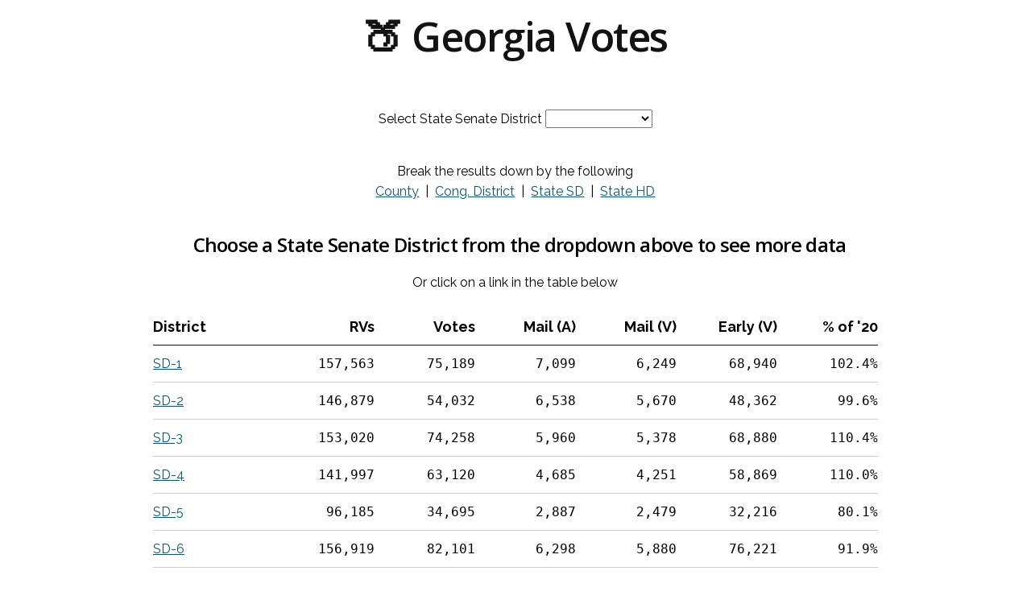

--- FILE ---
content_type: text/html; charset=UTF-8
request_url: https://www.georgiavotes.com/statesen.php
body_size: 3507
content:
<!DOCTYPE html>

<html lang="en">
	<head>
		<!-- Global site tag (gtag.js) - Google Analytics -->
		<script async src="https://www.googletagmanager.com/gtag/js?id=UA-126666399-1"></script>
		<script>
			window.dataLayer = window.dataLayer || [];
			function gtag(){dataLayer.push(arguments);}
			gtag('js', new Date());

			gtag('config', 'UA-126666399-1');
		</script>

		<meta name="viewport" content="width=device-width, initial-scale=1.0">

		<link rel="stylesheet" href="styles.css?ver=1.1">

		<link href="https://fonts.googleapis.com/css?family=Open+Sans:600|Raleway:400,600,700|Ubuntu+Mono" rel="stylesheet">

		<script type="text/javascript" src="jquery-3.5.1.min.js"></script>
		<script type="text/javascript" src="jquery.tablesorter.min.js"></script>

		<script>
			$(function() {
			  $("#desktopsd").tablesorter();
			  $("#mobilesd").tablesorter();
			});
		</script>

		<title>Georgia Votes | State Senate Viewer</title>
	</head>

	<body>
	
		<h1><a href="/">&#127825; Georgia Votes</a></h1>
	
		<div class="container">
			
			<div class="content2">

				<div style="text-align:center; margin:10px 0px 40px;">
					<label for="county_dd">Select State Senate District</label>
					<select id="county_dd" name="county_dd" onchange="location = this.value;">
						<option>&nbsp;</option>
					<option value="statesen.php?sd=1">Georgia SD-1</option><option value="statesen.php?sd=2">Georgia SD-2</option><option value="statesen.php?sd=3">Georgia SD-3</option><option value="statesen.php?sd=4">Georgia SD-4</option><option value="statesen.php?sd=5">Georgia SD-5</option><option value="statesen.php?sd=6">Georgia SD-6</option><option value="statesen.php?sd=7">Georgia SD-7</option><option value="statesen.php?sd=8">Georgia SD-8</option><option value="statesen.php?sd=9">Georgia SD-9</option><option value="statesen.php?sd=10">Georgia SD-10</option><option value="statesen.php?sd=11">Georgia SD-11</option><option value="statesen.php?sd=12">Georgia SD-12</option><option value="statesen.php?sd=13">Georgia SD-13</option><option value="statesen.php?sd=14">Georgia SD-14</option><option value="statesen.php?sd=15">Georgia SD-15</option><option value="statesen.php?sd=16">Georgia SD-16</option><option value="statesen.php?sd=17">Georgia SD-17</option><option value="statesen.php?sd=18">Georgia SD-18</option><option value="statesen.php?sd=19">Georgia SD-19</option><option value="statesen.php?sd=20">Georgia SD-20</option><option value="statesen.php?sd=21">Georgia SD-21</option><option value="statesen.php?sd=22">Georgia SD-22</option><option value="statesen.php?sd=23">Georgia SD-23</option><option value="statesen.php?sd=24">Georgia SD-24</option><option value="statesen.php?sd=25">Georgia SD-25</option><option value="statesen.php?sd=26">Georgia SD-26</option><option value="statesen.php?sd=27">Georgia SD-27</option><option value="statesen.php?sd=28">Georgia SD-28</option><option value="statesen.php?sd=29">Georgia SD-29</option><option value="statesen.php?sd=30">Georgia SD-30</option><option value="statesen.php?sd=31">Georgia SD-31</option><option value="statesen.php?sd=32">Georgia SD-32</option><option value="statesen.php?sd=33">Georgia SD-33</option><option value="statesen.php?sd=34">Georgia SD-34</option><option value="statesen.php?sd=35">Georgia SD-35</option><option value="statesen.php?sd=36">Georgia SD-36</option><option value="statesen.php?sd=37">Georgia SD-37</option><option value="statesen.php?sd=38">Georgia SD-38</option><option value="statesen.php?sd=39">Georgia SD-39</option><option value="statesen.php?sd=40">Georgia SD-40</option><option value="statesen.php?sd=41">Georgia SD-41</option><option value="statesen.php?sd=42">Georgia SD-42</option><option value="statesen.php?sd=43">Georgia SD-43</option><option value="statesen.php?sd=44">Georgia SD-44</option><option value="statesen.php?sd=45">Georgia SD-45</option><option value="statesen.php?sd=46">Georgia SD-46</option><option value="statesen.php?sd=47">Georgia SD-47</option><option value="statesen.php?sd=48">Georgia SD-48</option><option value="statesen.php?sd=49">Georgia SD-49</option><option value="statesen.php?sd=50">Georgia SD-50</option><option value="statesen.php?sd=51">Georgia SD-51</option><option value="statesen.php?sd=52">Georgia SD-52</option><option value="statesen.php?sd=53">Georgia SD-53</option><option value="statesen.php?sd=54">Georgia SD-54</option><option value="statesen.php?sd=55">Georgia SD-55</option><option value="statesen.php?sd=56">Georgia SD-56</option></select></div>
				<div style="text-align:center; max-width:350px; margin:0 auto;">
					<p></p>
					<p>Break the results down by the following<br />
					<a href="county.php">County</a>&nbsp;&nbsp;|&nbsp;&nbsp;<a href="ushouse.php">Cong. District</a>&nbsp;&nbsp;|&nbsp;&nbsp;<a href="statesen.php">State SD</a>&nbsp;&nbsp;|&nbsp;&nbsp;<a href="statehouse.php">State HD</a></p>
				</div>

					
					<h3 class="center">Choose a State Senate District from the dropdown above to see more data</h3>

					<p class="center">Or click on a link in the table below</p>

					<div class="countylist desktop">
						<table id="desktopsd" class="tablesorter">
							<thead>
								<tr>
									<th class="left">District</th>
									<th class="right">RVs</th>
									<th class="right">Votes</th>
									<th class="right">Mail (A)</th>
									<th class="right">Mail (V)</th>
									<th class="right">Early (V)</th>
									<th class="right">% of '20</th>
								</tr>
							</thead>
							<tbody>

						<tr>
												<td class="left"><a href="statesen.php?sd=1">SD-1</a></td>
												<td class="right">157,563</td>
												<td class="right">75,189</td>
												<td class="right">7,099</td>
												<td class="right">6,249</td>
												<td class="right">68,940</td>
												<td class="right">102.4%</td>
											</tr><tr>
												<td class="left"><a href="statesen.php?sd=2">SD-2</a></td>
												<td class="right">146,879</td>
												<td class="right">54,032</td>
												<td class="right">6,538</td>
												<td class="right">5,670</td>
												<td class="right">48,362</td>
												<td class="right">99.6%</td>
											</tr><tr>
												<td class="left"><a href="statesen.php?sd=3">SD-3</a></td>
												<td class="right">153,020</td>
												<td class="right">74,258</td>
												<td class="right">5,960</td>
												<td class="right">5,378</td>
												<td class="right">68,880</td>
												<td class="right">110.4%</td>
											</tr><tr>
												<td class="left"><a href="statesen.php?sd=4">SD-4</a></td>
												<td class="right">141,997</td>
												<td class="right">63,120</td>
												<td class="right">4,685</td>
												<td class="right">4,251</td>
												<td class="right">58,869</td>
												<td class="right">110.0%</td>
											</tr><tr>
												<td class="left"><a href="statesen.php?sd=5">SD-5</a></td>
												<td class="right">96,185</td>
												<td class="right">34,695</td>
												<td class="right">2,887</td>
												<td class="right">2,479</td>
												<td class="right">32,216</td>
												<td class="right">80.1%</td>
											</tr><tr>
												<td class="left"><a href="statesen.php?sd=6">SD-6</a></td>
												<td class="right">156,919</td>
												<td class="right">82,101</td>
												<td class="right">6,298</td>
												<td class="right">5,880</td>
												<td class="right">76,221</td>
												<td class="right">91.9%</td>
											</tr><tr>
												<td class="left"><a href="statesen.php?sd=7">SD-7</a></td>
												<td class="right">135,514</td>
												<td class="right">67,776</td>
												<td class="right">6,473</td>
												<td class="right">5,620</td>
												<td class="right">62,156</td>
												<td class="right">127.9%</td>
											</tr><tr>
												<td class="left"><a href="statesen.php?sd=8">SD-8</a></td>
												<td class="right">136,153</td>
												<td class="right">60,052</td>
												<td class="right">3,753</td>
												<td class="right">3,324</td>
												<td class="right">56,728</td>
												<td class="right">105.8%</td>
											</tr><tr>
												<td class="left"><a href="statesen.php?sd=9">SD-9</a></td>
												<td class="right">136,877</td>
												<td class="right">68,137</td>
												<td class="right">5,995</td>
												<td class="right">5,251</td>
												<td class="right">62,886</td>
												<td class="right">75.8%</td>
											</tr><tr>
												<td class="left"><a href="statesen.php?sd=10">SD-10</a></td>
												<td class="right">164,168</td>
												<td class="right">83,834</td>
												<td class="right">6,469</td>
												<td class="right">5,831</td>
												<td class="right">78,003</td>
												<td class="right">96.9%</td>
											</tr><tr>
												<td class="left"><a href="statesen.php?sd=11">SD-11</a></td>
												<td class="right">129,099</td>
												<td class="right">56,904</td>
												<td class="right">4,099</td>
												<td class="right">3,749</td>
												<td class="right">53,155</td>
												<td class="right">104.6%</td>
											</tr><tr>
												<td class="left"><a href="statesen.php?sd=12">SD-12</a></td>
												<td class="right">141,852</td>
												<td class="right">52,727</td>
												<td class="right">6,007</td>
												<td class="right">5,403</td>
												<td class="right">47,324</td>
												<td class="right">113.6%</td>
											</tr><tr>
												<td class="left"><a href="statesen.php?sd=13">SD-13</a></td>
												<td class="right">132,468</td>
												<td class="right">60,062</td>
												<td class="right">3,348</td>
												<td class="right">3,042</td>
												<td class="right">57,020</td>
												<td class="right">113.8%</td>
											</tr><tr>
												<td class="left"><a href="statesen.php?sd=14">SD-14</a></td>
												<td class="right">149,700</td>
												<td class="right">83,193</td>
												<td class="right">7,057</td>
												<td class="right">6,021</td>
												<td class="right">77,172</td>
												<td class="right">111.1%</td>
											</tr><tr>
												<td class="left"><a href="statesen.php?sd=15">SD-15</a></td>
												<td class="right">130,748</td>
												<td class="right">50,177</td>
												<td class="right">5,422</td>
												<td class="right">4,878</td>
												<td class="right">45,299</td>
												<td class="right">100.9%</td>
											</tr><tr>
												<td class="left"><a href="statesen.php?sd=16">SD-16</a></td>
												<td class="right">159,936</td>
												<td class="right">90,434</td>
												<td class="right">6,527</td>
												<td class="right">6,018</td>
												<td class="right">84,416</td>
												<td class="right">115.4%</td>
											</tr><tr>
												<td class="left"><a href="statesen.php?sd=17">SD-17</a></td>
												<td class="right">156,496</td>
												<td class="right">76,651</td>
												<td class="right">5,147</td>
												<td class="right">4,593</td>
												<td class="right">72,058</td>
												<td class="right">92.5%</td>
											</tr><tr>
												<td class="left"><a href="statesen.php?sd=18">SD-18</a></td>
												<td class="right">149,754</td>
												<td class="right">78,049</td>
												<td class="right">5,502</td>
												<td class="right">4,958</td>
												<td class="right">73,091</td>
												<td class="right">109.6%</td>
											</tr><tr>
												<td class="left"><a href="statesen.php?sd=19">SD-19</a></td>
												<td class="right">125,117</td>
												<td class="right">55,678</td>
												<td class="right">3,349</td>
												<td class="right">3,021</td>
												<td class="right">52,657</td>
												<td class="right">110.3%</td>
											</tr><tr>
												<td class="left"><a href="statesen.php?sd=20">SD-20</a></td>
												<td class="right">141,153</td>
												<td class="right">70,992</td>
												<td class="right">5,356</td>
												<td class="right">4,942</td>
												<td class="right">66,050</td>
												<td class="right">105.2%</td>
											</tr><tr>
												<td class="left"><a href="statesen.php?sd=21">SD-21</a></td>
												<td class="right">159,917</td>
												<td class="right">99,063</td>
												<td class="right">7,759</td>
												<td class="right">6,883</td>
												<td class="right">92,180</td>
												<td class="right">102.2%</td>
											</tr><tr>
												<td class="left"><a href="statesen.php?sd=22">SD-22</a></td>
												<td class="right">143,415</td>
												<td class="right">52,582</td>
												<td class="right">5,343</td>
												<td class="right">4,591</td>
												<td class="right">47,991</td>
												<td class="right">94.4%</td>
											</tr><tr>
												<td class="left"><a href="statesen.php?sd=23">SD-23</a></td>
												<td class="right">144,701</td>
												<td class="right">61,807</td>
												<td class="right">5,055</td>
												<td class="right">4,604</td>
												<td class="right">57,203</td>
												<td class="right">104.4%</td>
											</tr><tr>
												<td class="left"><a href="statesen.php?sd=24">SD-24</a></td>
												<td class="right">158,285</td>
												<td class="right">86,323</td>
												<td class="right">6,910</td>
												<td class="right">6,385</td>
												<td class="right">79,938</td>
												<td class="right">105.7%</td>
											</tr><tr>
												<td class="left"><a href="statesen.php?sd=25">SD-25</a></td>
												<td class="right">147,805</td>
												<td class="right">77,721</td>
												<td class="right">5,254</td>
												<td class="right">4,784</td>
												<td class="right">72,937</td>
												<td class="right">104.0%</td>
											</tr><tr>
												<td class="left"><a href="statesen.php?sd=26">SD-26</a></td>
												<td class="right">136,238</td>
												<td class="right">53,520</td>
												<td class="right">5,769</td>
												<td class="right">5,190</td>
												<td class="right">48,330</td>
												<td class="right">106.1%</td>
											</tr><tr>
												<td class="left"><a href="statesen.php?sd=27">SD-27</a></td>
												<td class="right">143,296</td>
												<td class="right">90,259</td>
												<td class="right">6,168</td>
												<td class="right">5,713</td>
												<td class="right">84,546</td>
												<td class="right">78.6%</td>
											</tr><tr>
												<td class="left"><a href="statesen.php?sd=28">SD-28</a></td>
												<td class="right">150,164</td>
												<td class="right">75,259</td>
												<td class="right">5,234</td>
												<td class="right">4,610</td>
												<td class="right">70,649</td>
												<td class="right">106.5%</td>
											</tr><tr>
												<td class="left"><a href="statesen.php?sd=29">SD-29</a></td>
												<td class="right">149,883</td>
												<td class="right">70,874</td>
												<td class="right">6,017</td>
												<td class="right">5,461</td>
												<td class="right">65,413</td>
												<td class="right">104.5%</td>
											</tr><tr>
												<td class="left"><a href="statesen.php?sd=30">SD-30</a></td>
												<td class="right">156,391</td>
												<td class="right">71,502</td>
												<td class="right">4,182</td>
												<td class="right">3,856</td>
												<td class="right">67,646</td>
												<td class="right">103.1%</td>
											</tr><tr>
												<td class="left"><a href="statesen.php?sd=31">SD-31</a></td>
												<td class="right">151,456</td>
												<td class="right">80,911</td>
												<td class="right">5,585</td>
												<td class="right">5,157</td>
												<td class="right">75,754</td>
												<td class="right">104.5%</td>
											</tr><tr>
												<td class="left"><a href="statesen.php?sd=32">SD-32</a></td>
												<td class="right">150,866</td>
												<td class="right">79,360</td>
												<td class="right">7,298</td>
												<td class="right">6,532</td>
												<td class="right">72,828</td>
												<td class="right">83.1%</td>
											</tr><tr>
												<td class="left"><a href="statesen.php?sd=33">SD-33</a></td>
												<td class="right">135,867</td>
												<td class="right">65,483</td>
												<td class="right">6,076</td>
												<td class="right">5,260</td>
												<td class="right">60,223</td>
												<td class="right">94.2%</td>
											</tr><tr>
												<td class="left"><a href="statesen.php?sd=34">SD-34</a></td>
												<td class="right">137,590</td>
												<td class="right">54,208</td>
												<td class="right">3,865</td>
												<td class="right">3,481</td>
												<td class="right">50,727</td>
												<td class="right">90.0%</td>
											</tr><tr>
												<td class="left"><a href="statesen.php?sd=35">SD-35</a></td>
												<td class="right">158,049</td>
												<td class="right">77,874</td>
												<td class="right">5,813</td>
												<td class="right">5,012</td>
												<td class="right">72,862</td>
												<td class="right">94.3%</td>
											</tr><tr>
												<td class="left"><a href="statesen.php?sd=36">SD-36</a></td>
												<td class="right">181,237</td>
												<td class="right">71,854</td>
												<td class="right">5,130</td>
												<td class="right">4,276</td>
												<td class="right">67,578</td>
												<td class="right">94.6%</td>
											</tr><tr>
												<td class="left"><a href="statesen.php?sd=37">SD-37</a></td>
												<td class="right">160,858</td>
												<td class="right">93,767</td>
												<td class="right">7,236</td>
												<td class="right">6,302</td>
												<td class="right">87,465</td>
												<td class="right">105.1%</td>
											</tr><tr>
												<td class="left"><a href="statesen.php?sd=38">SD-38</a></td>
												<td class="right">160,147</td>
												<td class="right">81,065</td>
												<td class="right">6,105</td>
												<td class="right">5,129</td>
												<td class="right">75,936</td>
												<td class="right">102.6%</td>
											</tr><tr>
												<td class="left"><a href="statesen.php?sd=39">SD-39</a></td>
												<td class="right">163,434</td>
												<td class="right">69,824</td>
												<td class="right">5,549</td>
												<td class="right">4,773</td>
												<td class="right">65,051</td>
												<td class="right">87.7%</td>
											</tr><tr>
												<td class="left"><a href="statesen.php?sd=40">SD-40</a></td>
												<td class="right">123,190</td>
												<td class="right">65,204</td>
												<td class="right">5,508</td>
												<td class="right">4,850</td>
												<td class="right">60,354</td>
												<td class="right">82.7%</td>
											</tr><tr>
												<td class="left"><a href="statesen.php?sd=41">SD-41</a></td>
												<td class="right">140,134</td>
												<td class="right">61,250</td>
												<td class="right">5,215</td>
												<td class="right">4,599</td>
												<td class="right">56,651</td>
												<td class="right">97.7%</td>
											</tr><tr>
												<td class="left"><a href="statesen.php?sd=42">SD-42</a></td>
												<td class="right">162,553</td>
												<td class="right">84,355</td>
												<td class="right">5,957</td>
												<td class="right">5,385</td>
												<td class="right">78,970</td>
												<td class="right">94.2%</td>
											</tr><tr>
												<td class="left"><a href="statesen.php?sd=43">SD-43</a></td>
												<td class="right">150,900</td>
												<td class="right">73,885</td>
												<td class="right">5,760</td>
												<td class="right">5,141</td>
												<td class="right">68,744</td>
												<td class="right">100.9%</td>
											</tr><tr>
												<td class="left"><a href="statesen.php?sd=44">SD-44</a></td>
												<td class="right">159,096</td>
												<td class="right">82,129</td>
												<td class="right">7,517</td>
												<td class="right">6,711</td>
												<td class="right">75,418</td>
												<td class="right">107.3%</td>
											</tr><tr>
												<td class="left"><a href="statesen.php?sd=45">SD-45</a></td>
												<td class="right">145,348</td>
												<td class="right">76,717</td>
												<td class="right">5,770</td>
												<td class="right">5,094</td>
												<td class="right">71,623</td>
												<td class="right">87.9%</td>
											</tr><tr>
												<td class="left"><a href="statesen.php?sd=46">SD-46</a></td>
												<td class="right">147,189</td>
												<td class="right">80,947</td>
												<td class="right">5,980</td>
												<td class="right">5,434</td>
												<td class="right">75,513</td>
												<td class="right">98.7%</td>
											</tr><tr>
												<td class="left"><a href="statesen.php?sd=47">SD-47</a></td>
												<td class="right">152,317</td>
												<td class="right">77,419</td>
												<td class="right">5,562</td>
												<td class="right">5,077</td>
												<td class="right">72,342</td>
												<td class="right">103.3%</td>
											</tr><tr>
												<td class="left"><a href="statesen.php?sd=48">SD-48</a></td>
												<td class="right">136,646</td>
												<td class="right">82,293</td>
												<td class="right">7,320</td>
												<td class="right">6,263</td>
												<td class="right">76,030</td>
												<td class="right">107.5%</td>
											</tr><tr>
												<td class="left"><a href="statesen.php?sd=49">SD-49</a></td>
												<td class="right">144,867</td>
												<td class="right">78,517</td>
												<td class="right">5,677</td>
												<td class="right">5,217</td>
												<td class="right">73,300</td>
												<td class="right">106.4%</td>
											</tr><tr>
												<td class="left"><a href="statesen.php?sd=50">SD-50</a></td>
												<td class="right">149,114</td>
												<td class="right">82,006</td>
												<td class="right">5,004</td>
												<td class="right">4,708</td>
												<td class="right">77,298</td>
												<td class="right">113.5%</td>
											</tr><tr>
												<td class="left"><a href="statesen.php?sd=51">SD-51</a></td>
												<td class="right">167,109</td>
												<td class="right">93,926</td>
												<td class="right">6,562</td>
												<td class="right">6,133</td>
												<td class="right">87,793</td>
												<td class="right">118.5%</td>
											</tr><tr>
												<td class="left"><a href="statesen.php?sd=52">SD-52</a></td>
												<td class="right">145,120</td>
												<td class="right">69,070</td>
												<td class="right">4,466</td>
												<td class="right">4,102</td>
												<td class="right">64,968</td>
												<td class="right">120.5%</td>
											</tr><tr>
												<td class="left"><a href="statesen.php?sd=53">SD-53</a></td>
												<td class="right">143,576</td>
												<td class="right">69,489</td>
												<td class="right">3,939</td>
												<td class="right">3,694</td>
												<td class="right">65,795</td>
												<td class="right">114.4%</td>
											</tr><tr>
												<td class="left"><a href="statesen.php?sd=54">SD-54</a></td>
												<td class="right">127,157</td>
												<td class="right">53,492</td>
												<td class="right">2,965</td>
												<td class="right">2,747</td>
												<td class="right">50,745</td>
												<td class="right">119.1%</td>
											</tr><tr>
												<td class="left"><a href="statesen.php?sd=55">SD-55</a></td>
												<td class="right">152,565</td>
												<td class="right">73,821</td>
												<td class="right">6,046</td>
												<td class="right">5,368</td>
												<td class="right">68,453</td>
												<td class="right">87.0%</td>
											</tr><tr>
												<td class="left"><a href="statesen.php?sd=56">SD-56</a></td>
												<td class="right">158,714</td>
												<td class="right">95,206</td>
												<td class="right">10,044</td>
												<td class="right">8,914</td>
												<td class="right">86,292</td>
												<td class="right">105.0%</td>
											</tr></tbody></table></div>				
					<div class="countylist mobile">
						<table id="mobilesd" class="tablesorter">
							<thead> 
								<tr>
									<th class="left">District</th>
									<th class="right">Mail</th>
									<th class="right">In-Person</th>
									<th class="right">% of '20</th>
								</tr>
							</thead>
							<tbody>

						<tr>
												<td class="left"><a href="statesen.php?sd=1">SD-1</a></td>
												<td class="right">6,249</td>
												<td class="right">68,940</td>
												<td class="right">%</td>
											</tr><tr>
												<td class="left"><a href="statesen.php?sd=2">SD-2</a></td>
												<td class="right">5,670</td>
												<td class="right">48,362</td>
												<td class="right">%</td>
											</tr><tr>
												<td class="left"><a href="statesen.php?sd=3">SD-3</a></td>
												<td class="right">5,378</td>
												<td class="right">68,880</td>
												<td class="right">%</td>
											</tr><tr>
												<td class="left"><a href="statesen.php?sd=4">SD-4</a></td>
												<td class="right">4,251</td>
												<td class="right">58,869</td>
												<td class="right">%</td>
											</tr><tr>
												<td class="left"><a href="statesen.php?sd=5">SD-5</a></td>
												<td class="right">2,479</td>
												<td class="right">32,216</td>
												<td class="right">%</td>
											</tr><tr>
												<td class="left"><a href="statesen.php?sd=6">SD-6</a></td>
												<td class="right">5,880</td>
												<td class="right">76,221</td>
												<td class="right">%</td>
											</tr><tr>
												<td class="left"><a href="statesen.php?sd=7">SD-7</a></td>
												<td class="right">5,620</td>
												<td class="right">62,156</td>
												<td class="right">%</td>
											</tr><tr>
												<td class="left"><a href="statesen.php?sd=8">SD-8</a></td>
												<td class="right">3,324</td>
												<td class="right">56,728</td>
												<td class="right">%</td>
											</tr><tr>
												<td class="left"><a href="statesen.php?sd=9">SD-9</a></td>
												<td class="right">5,251</td>
												<td class="right">62,886</td>
												<td class="right">%</td>
											</tr><tr>
												<td class="left"><a href="statesen.php?sd=10">SD-10</a></td>
												<td class="right">5,831</td>
												<td class="right">78,003</td>
												<td class="right">%</td>
											</tr><tr>
												<td class="left"><a href="statesen.php?sd=11">SD-11</a></td>
												<td class="right">3,749</td>
												<td class="right">53,155</td>
												<td class="right">%</td>
											</tr><tr>
												<td class="left"><a href="statesen.php?sd=12">SD-12</a></td>
												<td class="right">5,403</td>
												<td class="right">47,324</td>
												<td class="right">%</td>
											</tr><tr>
												<td class="left"><a href="statesen.php?sd=13">SD-13</a></td>
												<td class="right">3,042</td>
												<td class="right">57,020</td>
												<td class="right">%</td>
											</tr><tr>
												<td class="left"><a href="statesen.php?sd=14">SD-14</a></td>
												<td class="right">6,021</td>
												<td class="right">77,172</td>
												<td class="right">%</td>
											</tr><tr>
												<td class="left"><a href="statesen.php?sd=15">SD-15</a></td>
												<td class="right">4,878</td>
												<td class="right">45,299</td>
												<td class="right">%</td>
											</tr><tr>
												<td class="left"><a href="statesen.php?sd=16">SD-16</a></td>
												<td class="right">6,018</td>
												<td class="right">84,416</td>
												<td class="right">%</td>
											</tr><tr>
												<td class="left"><a href="statesen.php?sd=17">SD-17</a></td>
												<td class="right">4,593</td>
												<td class="right">72,058</td>
												<td class="right">%</td>
											</tr><tr>
												<td class="left"><a href="statesen.php?sd=18">SD-18</a></td>
												<td class="right">4,958</td>
												<td class="right">73,091</td>
												<td class="right">%</td>
											</tr><tr>
												<td class="left"><a href="statesen.php?sd=19">SD-19</a></td>
												<td class="right">3,021</td>
												<td class="right">52,657</td>
												<td class="right">%</td>
											</tr><tr>
												<td class="left"><a href="statesen.php?sd=20">SD-20</a></td>
												<td class="right">4,942</td>
												<td class="right">66,050</td>
												<td class="right">%</td>
											</tr><tr>
												<td class="left"><a href="statesen.php?sd=21">SD-21</a></td>
												<td class="right">6,883</td>
												<td class="right">92,180</td>
												<td class="right">%</td>
											</tr><tr>
												<td class="left"><a href="statesen.php?sd=22">SD-22</a></td>
												<td class="right">4,591</td>
												<td class="right">47,991</td>
												<td class="right">%</td>
											</tr><tr>
												<td class="left"><a href="statesen.php?sd=23">SD-23</a></td>
												<td class="right">4,604</td>
												<td class="right">57,203</td>
												<td class="right">%</td>
											</tr><tr>
												<td class="left"><a href="statesen.php?sd=24">SD-24</a></td>
												<td class="right">6,385</td>
												<td class="right">79,938</td>
												<td class="right">%</td>
											</tr><tr>
												<td class="left"><a href="statesen.php?sd=25">SD-25</a></td>
												<td class="right">4,784</td>
												<td class="right">72,937</td>
												<td class="right">%</td>
											</tr><tr>
												<td class="left"><a href="statesen.php?sd=26">SD-26</a></td>
												<td class="right">5,190</td>
												<td class="right">48,330</td>
												<td class="right">%</td>
											</tr><tr>
												<td class="left"><a href="statesen.php?sd=27">SD-27</a></td>
												<td class="right">5,713</td>
												<td class="right">84,546</td>
												<td class="right">%</td>
											</tr><tr>
												<td class="left"><a href="statesen.php?sd=28">SD-28</a></td>
												<td class="right">4,610</td>
												<td class="right">70,649</td>
												<td class="right">%</td>
											</tr><tr>
												<td class="left"><a href="statesen.php?sd=29">SD-29</a></td>
												<td class="right">5,461</td>
												<td class="right">65,413</td>
												<td class="right">%</td>
											</tr><tr>
												<td class="left"><a href="statesen.php?sd=30">SD-30</a></td>
												<td class="right">3,856</td>
												<td class="right">67,646</td>
												<td class="right">%</td>
											</tr><tr>
												<td class="left"><a href="statesen.php?sd=31">SD-31</a></td>
												<td class="right">5,157</td>
												<td class="right">75,754</td>
												<td class="right">%</td>
											</tr><tr>
												<td class="left"><a href="statesen.php?sd=32">SD-32</a></td>
												<td class="right">6,532</td>
												<td class="right">72,828</td>
												<td class="right">%</td>
											</tr><tr>
												<td class="left"><a href="statesen.php?sd=33">SD-33</a></td>
												<td class="right">5,260</td>
												<td class="right">60,223</td>
												<td class="right">%</td>
											</tr><tr>
												<td class="left"><a href="statesen.php?sd=34">SD-34</a></td>
												<td class="right">3,481</td>
												<td class="right">50,727</td>
												<td class="right">%</td>
											</tr><tr>
												<td class="left"><a href="statesen.php?sd=35">SD-35</a></td>
												<td class="right">5,012</td>
												<td class="right">72,862</td>
												<td class="right">%</td>
											</tr><tr>
												<td class="left"><a href="statesen.php?sd=36">SD-36</a></td>
												<td class="right">4,276</td>
												<td class="right">67,578</td>
												<td class="right">%</td>
											</tr><tr>
												<td class="left"><a href="statesen.php?sd=37">SD-37</a></td>
												<td class="right">6,302</td>
												<td class="right">87,465</td>
												<td class="right">%</td>
											</tr><tr>
												<td class="left"><a href="statesen.php?sd=38">SD-38</a></td>
												<td class="right">5,129</td>
												<td class="right">75,936</td>
												<td class="right">%</td>
											</tr><tr>
												<td class="left"><a href="statesen.php?sd=39">SD-39</a></td>
												<td class="right">4,773</td>
												<td class="right">65,051</td>
												<td class="right">%</td>
											</tr><tr>
												<td class="left"><a href="statesen.php?sd=40">SD-40</a></td>
												<td class="right">4,850</td>
												<td class="right">60,354</td>
												<td class="right">%</td>
											</tr><tr>
												<td class="left"><a href="statesen.php?sd=41">SD-41</a></td>
												<td class="right">4,599</td>
												<td class="right">56,651</td>
												<td class="right">%</td>
											</tr><tr>
												<td class="left"><a href="statesen.php?sd=42">SD-42</a></td>
												<td class="right">5,385</td>
												<td class="right">78,970</td>
												<td class="right">%</td>
											</tr><tr>
												<td class="left"><a href="statesen.php?sd=43">SD-43</a></td>
												<td class="right">5,141</td>
												<td class="right">68,744</td>
												<td class="right">%</td>
											</tr><tr>
												<td class="left"><a href="statesen.php?sd=44">SD-44</a></td>
												<td class="right">6,711</td>
												<td class="right">75,418</td>
												<td class="right">%</td>
											</tr><tr>
												<td class="left"><a href="statesen.php?sd=45">SD-45</a></td>
												<td class="right">5,094</td>
												<td class="right">71,623</td>
												<td class="right">%</td>
											</tr><tr>
												<td class="left"><a href="statesen.php?sd=46">SD-46</a></td>
												<td class="right">5,434</td>
												<td class="right">75,513</td>
												<td class="right">%</td>
											</tr><tr>
												<td class="left"><a href="statesen.php?sd=47">SD-47</a></td>
												<td class="right">5,077</td>
												<td class="right">72,342</td>
												<td class="right">%</td>
											</tr><tr>
												<td class="left"><a href="statesen.php?sd=48">SD-48</a></td>
												<td class="right">6,263</td>
												<td class="right">76,030</td>
												<td class="right">%</td>
											</tr><tr>
												<td class="left"><a href="statesen.php?sd=49">SD-49</a></td>
												<td class="right">5,217</td>
												<td class="right">73,300</td>
												<td class="right">%</td>
											</tr><tr>
												<td class="left"><a href="statesen.php?sd=50">SD-50</a></td>
												<td class="right">4,708</td>
												<td class="right">77,298</td>
												<td class="right">%</td>
											</tr><tr>
												<td class="left"><a href="statesen.php?sd=51">SD-51</a></td>
												<td class="right">6,133</td>
												<td class="right">87,793</td>
												<td class="right">%</td>
											</tr><tr>
												<td class="left"><a href="statesen.php?sd=52">SD-52</a></td>
												<td class="right">4,102</td>
												<td class="right">64,968</td>
												<td class="right">%</td>
											</tr><tr>
												<td class="left"><a href="statesen.php?sd=53">SD-53</a></td>
												<td class="right">3,694</td>
												<td class="right">65,795</td>
												<td class="right">%</td>
											</tr><tr>
												<td class="left"><a href="statesen.php?sd=54">SD-54</a></td>
												<td class="right">2,747</td>
												<td class="right">50,745</td>
												<td class="right">%</td>
											</tr><tr>
												<td class="left"><a href="statesen.php?sd=55">SD-55</a></td>
												<td class="right">5,368</td>
												<td class="right">68,453</td>
												<td class="right">%</td>
											</tr><tr>
												<td class="left"><a href="statesen.php?sd=56">SD-56</a></td>
												<td class="right">8,914</td>
												<td class="right">86,292</td>
												<td class="right">%</td>
											</tr></tbody></table></div>
			</div>

			<div class="footer">
				A fun project<br />
				&copy; 2024
			</div>
		</div>

	</body>
<script>'undefined'=== typeof _trfq || (window._trfq = []);'undefined'=== typeof _trfd && (window._trfd=[]),_trfd.push({'tccl.baseHost':'secureserver.net'},{'ap':'cpsh-oh'},{'server':'p3plzcpnl505746'},{'dcenter':'p3'},{'cp_id':'5077574'},{'cp_cache':''},{'cp_cl':'8'}) // Monitoring performance to make your website faster. If you want to opt-out, please contact web hosting support.</script><script src='https://img1.wsimg.com/traffic-assets/js/tccl.min.js'></script></html>

--- FILE ---
content_type: text/css
request_url: https://www.georgiavotes.com/styles.css?ver=1.1
body_size: 1527
content:
html, body {
    background: #ffffff;
    font-family: Raleway;
    font-size: 16px;
    font-color: #121212;
    line-height: 1.6em;
    text-align: center;
}

h1 {
    margin: 20px 0px;
    text-align: center; 
    font-size: 50px;
    line-height: 50px;
    font-family: 'Open Sans';
    letter-spacing: -0.03em;
    font-weight: 600;
}

a {
    color:#0c556d;
}

a:hover{
    color:#33ccff;
    text-decoration:underline;
}

h1 a {
    text-decoration:none;
    color:#121212;
}

h1 a:hover {
    text-decoration:none;
    color:#0c556d;
}

h2 { 
    text-align: left; 
    font-size: 30px;
    font-family: 'Open Sans';
    letter-spacing: -0.03em;
    font-weight: 600;
    padding-left: 10px;
    margin-top: 40px;
    margin-bottom: 20px;
}

h3 { 
    text-align: left; 
    font-size: 24px;
    line-height: 1.2em;
    font-family: 'Open Sans';
    letter-spacing: -0.03em;
    font-weight: 600;
    padding-left: 10px;
    margin: 10px 0px;
}

select {
    font-family: Raleway;
    font-size: 16px;
    font-color: #121212;
    line-height: 1.6em;
}

table {
    margin: 0 auto;
    border-collapse: collapse;
}

table tr th {
    border-bottom: 1px #121212 solid;
    font-weight: 700;
    font-family: Raleway;
}

table tr td {
    border-bottom: 1px #cdcdcd solid;
    font-weight: 400;
}

table tr th.left,td.left {
    text-align: left;
}

table tr th.right,td.right {
    text-align: right;
}

table tr td.left {
    font-family: Raleway;
}

table tr td.right {
    font-family: 'Ubuntu Mono', monospace;
}

.container {
    margin: 0 5%;
    text-align: center;
    display: grid;    
    grid-template-columns: repeat(9, 1fr);
    grid-gap: 5px;
    grid-template-areas:
        "h h h h h h h h h"
        "c c c c c c c c c"
        "r r r g g g a a a"
        "e e e d d d n n n"
        "b b b b b b b b b"
        "x x x y y y z z z"
        "f f f f f f f f f";
}

.header {
    grid-area: h;
}

.topbar {
    height: 25px;
    width: 100%;
    background: #008000;
    color:  #ffffff;
    text-align: center;
    vertical-align: middle;
}

.topbar p {
    font-family: Raleway;
    font-size: 14px;
}

.topbar p a {
    color: #dedede;
}

.content {
    margin: 10px 0px 0px;
    padding: 0 10px;
    grid-area: c;
}

.content2 {
    margin-top: 30px;
    grid-area: c;
    text-align: left;
}

.content2 h3 {
    margin: 40px 0px 0px;
}

.content2 h3.center {
    margin: 40px 10px 0px;   
    text-align: center;
}

.content2 p {
    line-height: 1.6em;
}

.content2 p.center {
    margin: 20px 15px;
    text-align: center;
}

.content3 {
    margin: 10px 0px 15px;
    padding: 0 10px;
    text-align: left;
    grid-area: b;
}

span.num {
    font-size: 19px;
    font-weight: 600;
}

#chartdiv #chartdiv2 {
    margin-top: 25px;
}

#race {
    grid-area: r;
    border-right: 1px #cdcdcd solid;
}

#gender {
    grid-area: g;
    border-right: 1px #cdcdcd solid;
}

#age {
    grid-area: a;
}

#race2 {
    grid-area: r;
}

#gender2 {
    grid-area: g;
}

#age2 {
    grid-area: a;
}

#early {
    grid-area: e;
    border-right: 1px #cdcdcd solid;
}

#dayof {
    grid-area: d;
    border-right: 1px #cdcdcd solid;
}

#novote {
    grid-area: n;
}

#earlyvoters {
    grid-area: e;
}

#early2 {
    grid-area: x;
    border-right: 1px #cdcdcd solid;
}

#dayof2 {
    grid-area: y;
    border-right: 1px #cdcdcd solid;
}

#novote2 {
    grid-area: z;
}

#earlyvoters2 {
    grid-area: x;
}

.threeup {
    margin-top: 40px;
}

p.txt {
    padding: 5px 10px;
    text-align: left;
    font-size: 16px;
}

.countylist {
    margin: 60px auto;
    width: 650px;
}

.desktop {
    display: inline;
}

.mobile {
    display: none;
}

.countylist table {
    margin: 10px auto;
}

.countylist table tr th,td {
    padding: 10px 0px;
}

.countylist table tr th.left {
    font-family: Raleway;
    font-weight: 700;
    font-size: 18px;
    text-align: left;
    width: 150px;
}

.countylist table tr th.right {
    font-family: Raleway;
    font-weight: 700;
    font-size: 18px;
    text-align: right;
    width: 125px;
}

.countylist table td.left {
    font-family: Raleway;
    font-size: 16px;
    text-align: left;
    width: 150px;
}

.countylist table td.right {
    font-family: 'Ubunto Mono', monospace;
    font-size: 16px;
    text-align: right;
    width: 125px;
}


.tabular {
    margin: 40px auto;
    max-width: 375px;
    min-width: 345px;
    text-align: left;
}

.tabular p.txt {
    padding: 5px 15px 2px;
}

.tabular table {
    width: 345px;
}

.tabular table tr th {
    padding: 5px 2px;
    font-size: 16px;
}

.tabular table tr th.left {
    width: 28%;
}

.tabular table tr th.right {
    width: 24%;
}

.tabular table tr th.right2 {
    width: 36%;
    text-align: right;
}

.tabular table tr.data td {
    padding: 15px 1px 4px;
    font-size: 16px;
    line-height: 16px;
    border: none;
}

.tabular table tr.perc {
    border-bottom: 1px #cdcdcd solid;
}

.tabular table tr.perc td {
    padding: 4px 1px 12px;
    font-family: 'Ubuntu Mono', monospace;
    text-align: right;
    font-size: 13px;
    line-height: 13px;
}

.tabular table tr.justdata{
    border-bottom: 1px #cdcdcd solid;
}

.tabular table tr.justdata td {
    padding: 15px 1px 12px;
    font-size: 16px;
    line-height: 16px;
}

.tabular table tr.justdata td.left {
    font-family: 'Raleway';
    text-align: left;
}

.tabular table tr.justdata td.right2 {
    font-family: 'Ubuntu Mono', monospace;
    text-align: right;
}
    


.row {
    padding: 0px 10px;
}

.third {
    position: relative;
    width: 31%;
    float: left;
    text-align: left;
}

.third p {
    font-family: 'Ubuntu Mono', monospace;
    font-size: 18px;
    line-height: 24px;
    text-align: left;
}

.right p {
    text-align: right;
}

.type p {
    font-family: Raleway;
    font-size: 18px;
    line-height: 24px;
}

.third p.title {
    font-family: Raleway;
    font-weight: 700;
    margin: 15px 0px 10px;
}

.top {
    border-bottom: 1px #cdcdcd solid;
    font-family: Raleway;
}

.spacer {
    margin-top: 20px;
}

.footer {
    margin-top: 60px;
    padding-top: 10px;
    border-top: #898989 1px solid;
    height: 65px;
    grid-area: f;
}

@media screen and (max-width: 900px) {
    .third p {
        font-size: 16px;
        line-height: 22px;
    }
}

@media screen and (max-width: 750px) {
    html, body {
        font-size: 14px;
        line-height: 20px;
    }

    .topbar {
        height: 50px;
    }

    .container {
        margin: 0 3%;
        grid-template-areas:
            "h h h h h h h h h"
            "c c c c c c c c c"
            "r r r r r r r r r"
            "g g g g g g g g g"
            "a a a a a a a a a"
            "e e e e e e e e e"
            "d d d d d d d d d"
            "n n n n n n n n n"
            "b b b b b b b b b"
            "x x x x x x x x x"
            "y y y y y y y y y"
            "z z z z z z z z z"
            "f f f f f f f f f";
    }



    h1 {
        font-size: 34px;
    }

    span.num {
        font-size: 16px;
    }

    #race {
        border-right: none;
    }

    #gender {
        border-right: none;
    }

    #early {
        border-right: none;
    }

    #dayof {
        border-right: none;
    }
    
    #early2 {
        border-right: none;
    }

    #dayof2 {
        border-right: none;
    }

    .third p {
        font-size: 16px;
    }

    .countylist {
        width: 485px;
    }

    .countylist table tr th.left {
        font-size: 16px;
        width: 110px;
    }

    .countylist table tr th.right {
        font-size: 16px;
        width: 75px;
    }

    .countylist table tr td.left {
        font-size: 14px;
        width: 110px;
    }

    .countylist table tr td.right {
        font-size: 14px;
        width: 75px;
    }
}

@media screen and (max-width: 500px) {

    h1 {
        margin: 10px 0px;
    }

    h2 {
        font-size: 24px;
        padding-left: 0px;
    }

    h3 {
        font-size: 20px;
        padding-left: 0px;
    }

    p {
        padding-left: 0px;
    }

    p.txt {
       padding: 5px 0px;
       font-size: 14px;
    }

    span.num {
        font-size: 16px;
    }

    .container {
        margin: 0;
    }

    .content {
        margin: 10px 0px 0px;
    }

    .content2 {
        margin: 10px 10px 0px;
    }

    .content3 {
        margin: 10px 0px 0px;
    }

    .threeup {
        margin-top: 20px;
    }

    .tabular {
        margin-top: 20px;
    }

    .tabular p.txt {
       padding: 5px 0px 2px;
    }

    .tabular table {
        width:100%;
    }

    #agx,#gender2,#racx .tabular table {
        width:100%;
    }

    .third p {
        font-size: 16px;
        line-height: 20px;
    }

    #race, #gender, #age, #early, #dayof, #novote, #early2, #dayof2, #novote2 {
        padding: 0px 10px;
    }

    .row {
        padding: 0px;
    }

    .countylist {
        width: 350px;
    }

    .desktop {
        display: none;
    }

    .mobile {
        display: inline;
    }

    .countylist table tr th.left {
        font-size: 14px;
        min-width: 100px;
    }

    .countylist table tr th.right {
        font-size: 14px;
        min-width: 50px;
    }

    .countylist table tr td.left {
        font-size: 14px;
        min-width: 100px;
    }

    .countylist table tr td.right {
        font-size: 14px;
        min-width: 50px;
    }
}